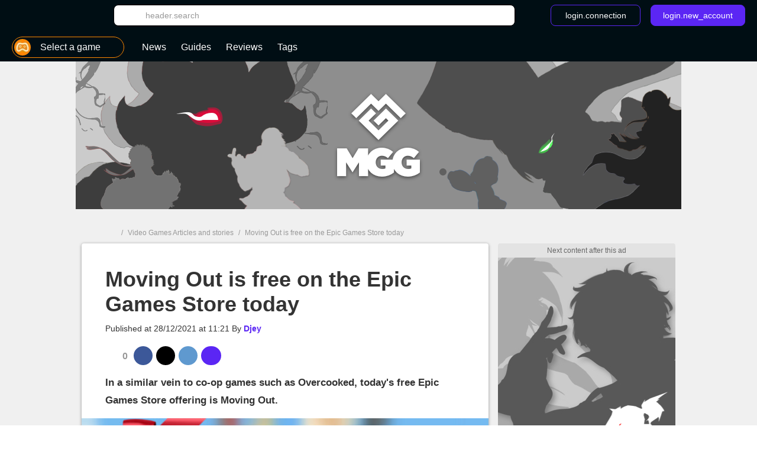

--- FILE ---
content_type: text/html; charset=UTF-8
request_url: https://us.millenium.gg/news/25910.html
body_size: 13539
content:
<!DOCTYPE html>
<html lang="en">
<head>
    <meta charset="utf-8" />
<meta name="viewport" content="width=device-width, initial-scale=1.0, user-scalable=0" />
<meta http-equiv="X-UA-Compatible" content="IE=Edge" />
<title>Moving Out is free on the Epic Games Store today - Millenium</title>
	<meta name="keywords" content=""/>
	<meta name="description" content="In a similar vein to co-op games such as Overcooked, today's free Epic Games Store offering is Moving Out."/>
	<meta name="robots" content="index,follow,max-snippet:-1,max-image-preview:large,max-video-preview:5"/>
	<meta property="og:site_name" content="Millenium US"/>
	<meta property="og:locale" content="en_US"/>
	<meta property="og:title" content="Moving Out is free on the Epic Games Store today"/>
	<meta property="og:type" content="article"/>
	<meta property="og:image" content="https://static1-us.millenium.gg/articles/0/25/91/0/@/232153-movingout-blur-vig-orig-2-article_cover_bd-1.jpg"/>
	<meta property="og:description" content="In a similar vein to co-op games such as Overcooked, today's free Epic Games Store offering is Moving Out."/>
	<meta name="article:section" content="jeu"/>
	<meta name="article:tag" content="News"/>
	<meta name="article:published_time" content="2021-12-28T11:21:00-08:00"/>
	<meta name="article:modified_time" content="2021-12-28T11:21:00-08:00"/>
	<meta name="twitter:card" content="summary_large_image"/>
	<meta name="twitter:image" content="https://static1-us.millenium.gg/articles/0/25/91/0/@/232153-movingout-blur-vig-orig-2-article_cover_bd-1.jpg"/>
	<meta name="twitter:site" content="@MGG_EN"/>
	<meta name="twitter:title" content="Moving Out is free on the Epic Games Store today"/>
	<meta name="twitter:description" content="In a similar vein to co-op games such as Overcooked, today's free Epic Games Store offering is Moving Out."/>


<link rel="icon" type="image/png" href="https://static1-us.millenium.gg/skin/favicon-3.png" sizes="192x192"/>

            <link rel="preload"  media="(min-width: 120rem)" href="https://static1-us.millenium.gg/articles/0/25/91/0/@/232153-movingout-blur-vig-orig-2-article_image_bd-1.jpg" as="image"><link rel="preload"  media="(min-width: 64rem)" href="https://static1-us.millenium.gg/articles/0/25/91/0/@/232153-movingout-blur-vig-orig-2-article_image_d-1.jpg" as="image"><link rel="preload"  media="(min-width: 37.5rem)" href="https://static1-us.millenium.gg/articles/0/25/91/0/@/232153-movingout-blur-vig-orig-2-article_image_t-1.jpg" as="image"><link rel="preload"  href="https://static1-us.millenium.gg/articles/0/25/91/0/@/232153-movingout-blur-vig-orig-2-article_m-1.jpg" as="image">    
<link href="https://static1-us.millenium.gg/common/assets/front/css/vendor.95c4e898fd6908b68c3f.css" rel="stylesheet" />
<link href="https://static1-us.millenium.gg/common/assets/front/css/front.95c4e898fd6908b68c3f.css" rel="stylesheet" />

<script src="https://www.google.com/recaptcha/api.js?onload=vueRecaptchaApiLoaded&render=explicit" async defer></script>
<script src="https://cdnjs.cloudflare.com/polyfill/v3/polyfill.min.js?version=4.8.0&features=es6%2Ces7" defer></script>
    <script>
        window.Wbapp = {"isAuthRoute":false,"bugsnagApiKey":"4be662a742d4869f24764833a84913ec","customDim":{"content_author_id":4,"customUserId":6,"portal_id":7,"portal_title":8,"guide_id":9,"guide_title":10,"guide_date_published":11,"guide_date_modified":12,"news_id":16,"news_title":17,"news_date_published":18,"news_date_modified":19,"video_id":20,"video_title":21,"video_date_published":23,"video_date_modified":24,"type_page":25,"collection_id":26,"collection_title":27,"entity_id":28,"entity_title":29,"tag_id":30,"tag_title":31,"amp_content":32,"videoLaunch":33,"videoPosition":34,"videoPlaylistPosition":36,"vastURL":37,"hasVideoContent":38,"videoLength":39,"content_section":40,"portal_genre":41,"review_id":42,"review_title":43,"review_date_published":44,"review_date_modified":45,"portal_type":46,"consent":47,"referrer":48,"videoDisplayContext":49,"videoDisplayHostName":50,"videoRelatedEntityID":51,"videoRelatedEntity":52},"webediads":{"desktop":"millenium_us_desktop","tablet":"millenium_us_tablet","mobile":"millenium_us_mobile"},"videoDfp":{"url":"https:\/\/pubads.g.doubleclick.net\/gampad\/ads?iu=\/[ACCOUNT_ID]\/[SITE]\/article&url=https%3A%2F%2Fus.millenium.gg%2Fnews%2F25910.html&description_url=https%3A%2F%2Fus.millenium.gg%2Fnews%2F25910.html&env=vp&impl=s&correlator=1768812394&cust_params=[CUST_PARAMS]&tfcd=0&npa=0&gdfp_req=1&output=vast&sz=480x360|480x361|640x480&unviewed_position_start=1","positionMapping":null,"vastUrlEncoded":false,"custParams":"pagetype=article&article_id=25910&title=moving,out,is,free,on,the,epic,games,store,today&route=news&has_video=1&game=Millenium&genre=action"},"dfpDefault":{"accountId":"120157152","vastSite":"MILLENIUM_US_WEB","pagePrefix":"\/120157152\/MILLENIUM_US_WEB"}};
        var site_device="web";window.innerWidth<1024&&(site_device="mobile");
    </script>
<script>
    var s = document.createElement("script");
    s.async = true;
    s.src = 'https://cdn.lib.getjan.io/library/milleniumus.js';
    s.setAttribute("importance", "high");
    var g = document.getElementsByTagName("head")[0];
    g.parentNode.insertBefore(s, g);

    window.jan = window.jan || { };
    jan.cmd = jan.cmd || [];
    jancmd = function(){jan.cmd.push(arguments);};
    jancmd("setConfig", {
        metadata: {"portal_id":1,"portal_title":"millenium","portal_genre":"action","content_section":"edito","amp_content":false,"news_id":25910,"news_title":"moving_out_is_free_on_the_epic_games_store_today","news_date_published":"2021-12-28 | 11:21","news_date_modified":"2021-12-28 | 11:21","type_page":"news","video_id":"232153","video_title":"Moving Out is free on the Epic Games Store today","video_date_published":"2021-12-28","video_date_modified":"2021-12-28","author_id":"Djey"},
    });
    jancmd("sendEvent", "pageview");
</script>
<script type="text/javascript" src="https://us.millenium.gg/javascript/wbapp.js"></script>
<style>
    /*Universe Background Darker (bg header - footer)*/
.universe-bg-darker { background-color: #000E14; }

/*Universe Background*/
.universe-bg { background-color: #5B26F4 !important; }
.universe-bg-dark { background-color: #441db7 !important; }
@media screen and (min-width: 37.5rem) {.universe-bg\@tablet { background-color: #5B26F4 !important; } }
@media screen and (min-width: 37.5rem) { .universe-bg-0\@tablet { background-color: transparent !important; } }
@media screen and (min-width: 73.5rem) {.universe-bg\@medium-desk { background-color: #5B26F4 !important; } }
@media screen and (min-width: 73.5rem) {.universe-bg-0\@medium-desk { background-color: transparent !important; } }
.universe-after-bg:after { background-color: #5B26F4 !important; }
.universe-hover-after-bg:hover:after { background-color: #5B26F4 !important; }
.universe-hover-bg:hover { background-color: #5B26F4 !important; }
.universe-hover-bg-dark:hover { background-color: #441db7 !important; }
@media screen and (min-width: 73.5rem) { .universe-hover-bg-dark\@medium-desk:hover { background-color: #441db7 !important; } }

/*Universe Color*/
.universe-color { color: #5B26F4 !important; }
.q1.universe-color { color: #5B26F4 !important; }
.universe-color-dark { color: #000E14 !important; }
.universe-hover-color-dark:hover { color: #441db7 !important; }

/*Universe Border*/
.universe-border { border-color: #5B26F4 !important; }
@media screen and (min-width: 37.5rem) { .universe-border\@tablet { border-color: #5B26F4 !important; } }
.universe-before-border:before { border-color: #5B26F4 !important; }
.universe-hover-border:hover { border-color: #5B26F4 !important; }
.universe-hover-border-dark:hover { border-color: #441db7 !important; }

/*Universe Fill*/
.universe-fill { fill: #5B26F4 !important; }
.universe-fill-dark { fill: #000E14 !important; }
.universe-hover-fill:hover { fill: #5B26F4 !important; }
.universe-hover-fill-dark:hover { fill: #441db7 !important; }

/* basic filter */
.c-basic-filters__filter--active:hover .icon--article-filter { fill: #441db7 !important; }

/* checkbox-radio*/
[type="checkbox"]:checked + label:before{ background-color: #5B26F4 !important; border-color: #5B26F4 !important;}

/* jwplayer */
.jwplayer .jw-controlbar {
    z-index: 1001; // request from ads team to help controlbar to be usable with some specific ads campaigns
}
.jwplayer .jw-controlbar .jw-button-container .jw-button-color:hover {
    color: #5B26F4;
}
.jwplayer .jw-controlbar .jw-slider-time .jw-slider-container .jw-progress {
    background-color: #5B26F4;
}
/* vue-select style */
.wb-select .dropdown-menu > .highlight > a{
    background-color: #5B26F4 !important;
}
</style>

            <script>dataLayer = [{"portal_id":"1","portal_title":"millenium","portal_genre":"action","amp_content":"false","news_id":"25910","news_title":"moving_out_is_free_on_the_epic_games_store_today","news_date_published":"2021-12-28 | 11:21","news_date_modified":"2021-12-28 | 11:21","type_page":"news","video_id":"232153","video_title":"Moving Out is free on the Epic Games Store today","video_date_published":"2021-12-28","video_date_modified":"2021-12-28","author_id":"Djey"}];</script>
        <script async src="https://www.googletagmanager.com/gtag/js?id=UA-3121017-7"></script>
        <!-- DIDOMI CPM TAG BEGINS -->
    <script type="text/javascript">
        
        window.onload = function() {
                            window.didomiOnReady = window.didomiOnReady || [];
                window.didomiOnReady.push(function (Didomi) {
                    window.addEventListener("hashchange", function() {
                        if (window.location.hash === '#consentpreff') {
                            Didomi.preferences.show();
                        } else if (window.location.hash === '#consentshow') {
                            Didomi.notice.show();
                        }
                        window.location.hash = '';
                    });

                    
                    
                                            // Google Analytics GDPR
                        const condGA = function () {
                            let consents = false;
                            let didomiID = "c:googleana-XMqagawa";
                            if (Didomi.isConsentRequired()) {
                                consents = Didomi.getUserConsentStatusForVendor(didomiID);
                            } else {
                                consents = true;
                            }
                            return consents;
                        }
                        const condGoogleMarketingProduct = function () {
                            let consents = false;
                            let didomiID = "google";
                            if (Didomi.isConsentRequired()) {
                                consents = Didomi.getUserConsentStatusForVendor(didomiID);
                            } else {
                                consents = true;
                            }
                            return consents;
                        }

                        var condGaResult = condGA();
                        var customDimAdd = {};
                        customDimAdd['dimension' + 47] = condGaResult;
                        customDimAdd['dimension' + 48] = document.referrer;
                                    });
                    };
    </script>

<script type="text/javascript">
    var AdsTools = function(configuration) {
        // Init variables to use to calculate ads repartition
        let rendered = 0;
        let repartition = {};
        let repartitionDivisor = Object.keys(configuration.ads_repartition).length;
        let repartitionExtra = 0;

        /**
         * Get element ID from the ad name
         * @param {String} name
         * @returns {String}
         */
        const getElementId = function(name) {
            return name.split('/')[1];
        };

        /**
         * Set placeholder
         * @param {String} elementId
         * @param {Object} e
         */
        const setPlaceholder = function(elementId, e) {
            if (document.getElementById(elementId)) {
                if (!configuration.exclude_placeholder.includes(elementId)) {
                    if (e.isEmpty === false) {
                        document.getElementById(elementId).previousElementSibling.classList.remove('u-ads__default--show');
                    } else {
                        document.getElementById(elementId).previousElementSibling.classList.add('u-ads__default--show');
                    }
                }
            }
        };

        /**
         * Set stickies
         * @param {String} elementId
         * @param {Object} e
         */
        const setStickies = function(elementId, e) {
            if (site_device === 'web') {
                // Increment rendered value to each required ads
                if (Object.keys(configuration.ads_repartition).includes(elementId)) {
                    rendered++;
                    repartition[elementId] = 0;

                    // Disable ad repartition for empty ones
                    if (e.isEmpty === true) {
                        repartitionExtra += configuration.ads_repartition[elementId];
                        repartitionDivisor--;
                    } else {
                        repartition[elementId] = configuration.ads_repartition[elementId];
                    }
                }

                // All required ads have been rendered
                if (rendered === Object.keys(configuration.ads_repartition).length) {
                    // Re-calculated ads repartition taking care of empty ones
                    Object.keys(configuration.ads_repartition).forEach(function(name) {
                        if (repartition[name] > 0) {
                            repartition[name] += Math.floor(repartitionExtra / repartitionDivisor);
                        }
                    });

                    // Get the total available space thanks to the main grid content (central column)
                    let availableSpace = document.getElementById('main_grid').offsetHeight;

                    // Get the total space on the .u-container-aside
                    let busySpace = document.querySelector('.u-container-aside').offsetHeight;

                    // // Reduce available space with actual rendering
                    availableSpace -= busySpace;

                    // Check if there is extra available space
                    if (availableSpace > 0) {
                        Object.keys(configuration.ads_repartition).forEach(function(name) {
                            const adObj = document.getElementById(name);
                            const stickyObj = adObj.parentNode;
                            const containerObj = stickyObj.parentNode;

                            if (repartition[name] > 0) {
                                // Calculate extra available space for this container
                                const extraHeight = Math.floor(availableSpace * repartition[name] / 100);

                                containerObj.style.height = `${containerObj.offsetHeight + extraHeight}px`;
                            }
                        });
                    }

                    // Reset to default for next refresh
                    rendered = 0;
                    repartition = {};
                    repartitionDivisor = Object.keys(configuration.ads_repartition).length;
                    repartitionExtra = 0;
                }
            }
        };

        /**
         * Set Ad margin
         * @param {String} elementId
         * @param {Object} e
         */
        const setAdStyle = function(elementId, e) {
            console.debug('jad', elementId, e.isEmpty === false ? 'full' : 'empty', e.size);

            if (e.isEmpty === false) {
                const mainGridObj = document.getElementById('main_grid');
                const elementIdObj = document.getElementById(elementId);
                const iframeObj = elementIdObj.querySelector('iframe');
                const contentObj = elementIdObj.parentNode;
                const containerObj = contentObj.parentNode;

                console.debug('jad', elementId, 'iframe', iframeObj.width, iframeObj.height);

                if (elementId === 'header') {
                    if (site_device === 'web' && iframeObj.width === '1800' && iframeObj.height === '1000') {
                        console.debug('jad', elementId, 'is a skin');
                        containerObj.classList.add(`u-ads--layout-${elementId}-skin`);
                        mainGridObj.classList.add('main_wrapper_ad');
                    } else {
                        console.debug('jad', elementId, 'is not a skin');
                    }
                }
            }
        };

        /**
         * Handle
         * @param {Object} e
         * @param {String} name
         */
        this.handle = function(e, name) {
            // Get element ID from name
            const elementId = getElementId(name);

            // Set placeholder
            if (configuration.mods.placeholder === true) {
                setPlaceholder(elementId, e);
            }

            // Set stickies
            if (configuration.mods.sticky === true) {
                setStickies(elementId, e);
            }

            // Pub wrapper
            if (configuration.mods.hp_wrapper === true) {
                setAdStyle(elementId, e);
            }
        };
    };
</script>

<script type="text/javascript">
    window.Wbapp.dfp = window.Wbapp.dfpDefault;
    window.jad = window.jad || {};
    jad.cmd = jad.cmd || [];

    var script = document.createElement('script');
        script.async = true;
        script.src = "https://cdn.lib.getjad.io/library/120157152/millenium_us_web";
        script.setAttribute('importance', 'high');

    var head = document.getElementsByTagName('head')[0];
        head.parentNode.insertBefore(script, head);

    var adst = new AdsTools({"mods":{"sticky":true,"placeholder":true,"hp_wrapper":false},"ads_repartition":{"dfp-middle":34,"dfp-push-right-1":33,"dfp-middle2":33},"exclude_placeholder":["interstitial"]});

    jad.cmd.push(function() {
        jad.public.setConfig({
            page: "/120157152/MILLENIUM_US_WEB/article",
            elementsMapping: {"header":["dfp-header-top"],"rectangle_atf":["dfp-middle"],"rectangle_btf":["dfp-middle2"],"interstitial":["dfp-interstitiel"],"rectangle_mtf":["dfp-push-right-1"],"footer":["dfp-footer"],"preroll_playertop":["playertop"],"postroll_playertop":["playertop"],"preroll_playerfooter":["playerfooter"],"postroll_playerfooter":["playerfooter"]},
            pagePositions: ["header","rectangle_atf","rectangle_btf","interstitial","rectangle_mtf","footer"],
            targeting: {"article_id":25910,"title":["moving","out","is","free","on","the","epic","games","store","today"],"route":"news","has_video":true,"game":"Millenium","genre":"action"},
                        cmp: {
                name: "didomi",
                 siteId: 'e23a01f6-a508-4e71-8f50-c1a9cae7c0d0',                                  gdprAppliesGlobally : true,                                 includeCmp:  true             }
                    });

        jad.public.loadPositions();

        jad.public.addEventListener('positionRenderEnded', adst.handle);

        jad.public.displayPositions();
    });
</script>

<style type="text/css">
    .u-ads__placeholder::before {content: 'Next content after this ad';}
</style>

<!-- GTM (script) -->
<script>(function(w,d,s,l,i){w[l]=w[l]||[];w[l].push({"gtm.start":new Date().getTime(),event:"gtm.js"});var f=d.getElementsByTagName(s)[0],j=d.createElement(s),dl=l!="dataLayer"?"&l="+l:"";j.async=true;j.src="https://www.googletagmanager.com/gtm.js?id="+i+dl;f.parentNode.insertBefore(j,f);})(window,document,"script","dataLayer","GTM-MRDXZXT");</script>
<!-- /GTM (script) -->

<!-- TABOOLA (head) -->
<script type="text/javascript">
    window._taboola = window._taboola || [];

    _taboola.push({article: 'auto'});

    !function(e, f, u, i) {
        if (!document.getElementById(i)) {
            e.async = 1;
            e.src = u;
            e.id = i;
            f.parentNode.insertBefore(e, f);
        }
    }(
        document.createElement('script'),
        document.getElementsByTagName('script')[0],
        '//cdn.taboola.com/libtrc/webedia-milleniumus/loader.js',
        'tb_loader_script'
    );

    if (window.performance && typeof window.performance.mark == 'function') {
        window.performance.mark('tbl_ic');
    }
</script>
<!-- TABOOLA (head) -->

<script src="https://accounts.google.com/gsi/client" async defer></script>
<!-- default player <script src="https://geo.dailymotion.com/libs/player.js" async defer></script>-->
<!--player avec autostart <script src="https://geo.dailymotion.com/libs/player/x2mzi.js" async defer></script>-->
<!--player sans autostart <script src="https://geo.dailymotion.com/libs/player/x32jx.js" async defer></script> -->
<script src="https://geo.dailymotion.com/libs/player/x2mzi.js" async defer></script>
</head>
<body >
<div class="js-ad"></div>
<!-- GTM (noscript) -->
<noscript><iframe src="https://www.googletagmanager.com/ns.html?id=GTM-MRDXZXT"height="0" width="0" style="display:none;visibility:hidden"></iframe></noscript>
<!-- /GTM (noscript) -->
<div class="  '' ">
    <div class="u-ads">
        <div class="u-ads__content">
            <div class="u-ads__default"></div>
            <div id="dfp-interstitiel"></div>
        </div>
    </div>
</div>

<div id="ml_wrapper">
    <header id="ml_header">
        <div class="c-header vue-instance">
    <div class="c-header__container">
        <div class="c-header__menu universe-bg-darker">

            <div class="c-header__menu-logo">
                <svg class="icon icon--millenium-main" viewbox="0 0 112 36" role="img" ><use xlink:href="https://us.millenium.gg/common/assets/front/img/symbols.svg#icon-millenium"></use></svg>                <span class="hrl 1321B4 c-header__menu-logo-link u-global-link u-no-highlight" title="Back to home page">MGG</span>            </div>

            <div class="c-header__search-login">
                <button class="c-header__search-open-btn" id="js-open-search" @click="headerSearchToggle">
                    <svg class="icon icon--magnify" viewbox="0 0 24 24" role="img" ><use xlink:href="https://us.millenium.gg/common/assets/front/img/symbols.svg#icon-magnify"></use></svg>                </button>
                <div class="c-header__search">
                    <div class="c-header__search-label">Search</div>
                    <button class="c-header__search-close-btn" @click="headerSearchToggle">
                        <svg class="icon icon--close-menu" viewbox="0 0 24 24" role="img" ><use xlink:href="https://us.millenium.gg/common/assets/front/img/symbols.svg#icon-close"></use></svg>                    </button>
                    <wb-searchbar
                        autocomplete-url="https://us.millenium.gg/search/autocomplete"
                        value=""
                        v-bind:autocomplete="true"
                        action="https://us.millenium.gg/search"
                        modifier="header"
                    >
                    </wb-searchbar>
                </div>
                                    <wb-login
                        recaptcha-sitekey="6LdR_yEUAAAAAHFyO9GSVABakOsslJI1gT3F82Bb"
                        contact-adress="contact@millenium.org"
                        hostname="millenium.gg"
                    ></wb-login>
                    <wb-google-one-tap
                        client-id="204132465072-uvjn9b9vhe1i5v0hrnkg0kufg4jpf0l4.apps.googleusercontent.com"
                        route-callback-one-tap="https://us.millenium.gg/auth/callback-google-onetap"
                    ></wb-google-one-tap>
                            </div>
        </div>
        <div class="c-header__menu c-header__menu--bottom universe-bg-darker">
            <nav class="c-header__menu-nav">
                <div for="c-header__checkbox" class="c-header__close c-header__close--hidden" @click="closeMobileMenu">
                    <svg class="icon icon--close-menu" viewbox="0 0 24 24" role="img" ><use xlink:href="https://us.millenium.gg/common/assets/front/img/symbols.svg#icon-close"></use></svg>                </div>
                                    <wb-slider class="c-header__menu-list-container c-header-slider" name="header-slider" :include-buttons="true">
        <ul class="c-header__menu-list c-header__menu-list c-header-slider__content" @scroll="detectSponsoredLinkInViewportOnMobile">
                            <li class="c-header__menu-item c-header__menu-item--portal c-header-slider__element" @click="openPortalList" @mouseover.prevent="hoverMenuItem" @mouseleave.prevent="leaveMenuItem">
    <a href="#" class="c-header__menu-link c-header__menu-link--has-submenu c-header__menu-link--portal">
        <div class="c-header__menu-icon-portal__wrap">
            <img src="https://static1-us.millenium.gg/skin/default-portal-icon-32x32-1.png" alt=""  class="c-header__menu-icon-portal c-header__menu-icon-portal--selected" />        </div>

                <span class="c-header__menu-link-label">Select a game</span>
        <span class="c-header__menu-link-title c-header__menu-link-title--hidden">Games</span>
        <svg class="icon icon--dropdown-menu" viewbox="0 0 36 36" role="img" ><use xlink:href="https://us.millenium.gg/common/assets/front/img/symbols.svg#icon-dropdown-menu"></use></svg>        <svg class="icon icon--dropdown-menu icon--dropdown-menu-reverse" viewbox="0 0 36 36" role="img" ><use xlink:href="https://us.millenium.gg/common/assets/front/img/symbols.svg#icon-dropdown-menu-reverse"></use></svg>    </a>
    <ul class="c-header__submenu c-header__submenu--universe">
                                    <li class="c-header__submenu-item ">
                    <span class="hrl 1321B44C4A4E43C2 c-header__submenu-link" title="All Games"><img src="https://static1-us.millenium.gg/skin/default-portal-icon-32x32-1.png" alt=""  class="c-header__menu-icon-portal" />                        <span class="c-header__submenu-label">
                            All Games
                        </span></span>                </li>
                        <li class="c-header__submenu-item ">
                <span class="hrl 1321B44C4A4E43C21321B44C4A4E431E2A232C c-header__submenu-link" title="God of War: Ragnarok"><img src="https://static1-us.millenium.gg/portals/7/15/7/@/157-god-of-war-ragnarok-logo-navigation-bar-32x32-1.png" alt=""  class="c-header__menu-icon-portal" />                <span class="c-header__submenu-label">
                    God of War: Ragnarok
                </span></span>            </li>
                                <li class="c-header__submenu-item ">
                <span class="hrl 1321B44C4A4E43C21321B44C4A4E431E212024 c-header__submenu-link" title="Pokémon Scarlet &amp; Violet"><img src="https://static1-us.millenium.gg/portals/6/20/6/@/206-pokemon-scarlet-violet-logo-navigation-bar-32x32-1.JPG" alt=""  class="c-header__menu-icon-portal" />                <span class="c-header__submenu-label">
                    Pokémon Scarlet &amp; Violet
                </span></span>            </li>
                                <li class="c-header__submenu-item ">
                <span class="hrl 1321B44C4A4E43C21321B44C4A4E431E2A2122 c-header__submenu-link" title="Final Fantasy XIV"><img src="https://static1-us.millenium.gg/portals/3/12/3/@/123-final-fantasy-xiv-logo-navigation-bar-32x32-2.JPG" alt=""  class="c-header__menu-icon-portal" />                <span class="c-header__submenu-label">
                    Final Fantasy XIV
                </span></span>            </li>
                                <li class="c-header__submenu-item ">
                <span class="hrl 1321B44C4A4E43C21321B44C4A4E431E212022 c-header__submenu-link" title="Disney Dreamlight Valley"><img src="https://static1-us.millenium.gg/portals/3/20/3/@/203-disney-dreamlight-valley-logo-navigation-bar-32x32-1.JPG" alt=""  class="c-header__menu-icon-portal" />                <span class="c-header__submenu-label">
                    Disney Dreamlight Valley
                </span></span>            </li>
                                <li class="c-header__submenu-item ">
                <span class="hrl 1321B44C4A4E43C21321B44C4A4E431E2A2620 c-header__submenu-link" title="Harry Potter : Hogwarts Legacy"><img src="https://static1-us.millenium.gg/portals/0/19/0/@/190-hogwarts-legacy-logo-navigation-bar-32x32-1.JPG" alt=""  class="c-header__menu-icon-portal" />                <span class="c-header__submenu-label">
                    Harry Potter : Hogwarts Legacy
                </span></span>            </li>
                                <li class="c-header__submenu-item ">
                <span class="hrl 1321B44C4A4E43C21321B44C4A4E431E2A2021 c-header__submenu-link" title="Temtem"><img src="https://static1-us.millenium.gg/portals/2/10/2/@/102-temtem-logo-navigation-bar-32x32-3.jpg" alt=""  class="c-header__menu-icon-portal" />                <span class="c-header__submenu-label">
                    Temtem
                </span></span>            </li>
                                <li class="c-header__submenu-item ">
                <span class="hrl 1321B44C4A4E43C21321B44C4A4E431E212021 c-header__submenu-link" title="World of Warcraft Wrath of the Lich King: Classic"><img src="https://static1-us.millenium.gg/portals/2/20/2/@/202-wrath-of-the-lich-king-classic-logo-navigation-bar-32x32-1.JPG" alt=""  class="c-header__menu-icon-portal" />                <span class="c-header__submenu-label">
                    World of Warcraft Wrath of the Lich King: Classic
                </span></span>            </li>
                                <li class="c-header__submenu-item ">
                <span class="hrl 1321B44C4A4E43C21321B44C4A4E431E2A2626 c-header__submenu-link" title="Tower of Fantasy"><img src="https://static1-us.millenium.gg/portals/9/19/9/@/199-tower-of-fantasy-logo-navigation-bar-32x32-1.JPG" alt=""  class="c-header__menu-icon-portal" />                <span class="c-header__submenu-label">
                    Tower of Fantasy
                </span></span>            </li>
                                <li class="c-header__submenu-item ">
                <span class="hrl 1321B44C4A4E43C21321B44C4A4E431E212020 c-header__submenu-link" title="MultiVersus"><img src="https://static1-us.millenium.gg/portals/0/20/0/@/200-multiversus-logo-navigation-bar-32x32-1.JPG" alt=""  class="c-header__menu-icon-portal" />                <span class="c-header__submenu-label">
                    MultiVersus
                </span></span>            </li>
                                <li class="c-header__submenu-item ">
                <span class="hrl 1321B44C4A4E43C21321B44C4A4E431E2A262C c-header__submenu-link" title="Stray"><img src="https://static1-us.millenium.gg/portals/7/19/7/@/197-stray-logo-navigation-bar-32x32-1.JPG" alt=""  class="c-header__menu-icon-portal" />                <span class="c-header__submenu-label">
                    Stray
                </span></span>            </li>
                                <li class="c-header__submenu-item ">
                <span class="hrl 1321B44C4A4E43C21321B44C4A4E431E2A2625 c-header__submenu-link" title="Xenoblade Chronicles 3"><img src="https://static1-us.millenium.gg/portals/8/19/8/@/198-xenoblade-chronicles-3-logo-navigation-bar-32x32-1.JPG" alt=""  class="c-header__menu-icon-portal" />                <span class="c-header__submenu-label">
                    Xenoblade Chronicles 3
                </span></span>            </li>
                                <li class="c-header__submenu-item ">
                <span class="hrl 1321B44C4A4E43C21321B44C4A4E431E2A2526 c-header__submenu-link" title="Lost Ark"><img src="https://static1-us.millenium.gg/portals/9/18/9/@/189-lost-ark-logo-navigation-bar-32x32-1.jpg" alt=""  class="c-header__menu-icon-portal" />                <span class="c-header__submenu-label">
                    Lost Ark
                </span></span>            </li>
                                <li class="c-header__submenu-item ">
                <span class="hrl 1321B44C4A4E43C21321B44C4A4E431E2A2624 c-header__submenu-link" title="Diablo Immortal"><img src="https://static1-us.millenium.gg/portals/6/19/6/@/196-diablo-immortal-logo-navigation-bar-32x32-1.JPG" alt=""  class="c-header__menu-icon-portal" />                <span class="c-header__submenu-label">
                    Diablo Immortal
                </span></span>            </li>
                                <li class="c-header__submenu-item ">
                <span class="hrl 1321B44C4A4E43C21321B44C4A4E431E2A2623 c-header__submenu-link" title="V Rising"><img src="https://static1-us.millenium.gg/portals/5/19/5/@/195-v-rising-logo-navigation-bar-32x32-1.jpg" alt=""  class="c-header__menu-icon-portal" />                <span class="c-header__submenu-label">
                    V Rising
                </span></span>            </li>
                                <li class="c-header__submenu-item ">
                <span class="hrl 1321B44C4A4E43C21321B44C4A4E431E232C c-header__submenu-link" title="Elden Ring"><img src="https://static1-us.millenium.gg/portals/7/57/@/57-elden-ring-logo-navigation-bar-32x32-1.jpg" alt=""  class="c-header__menu-icon-portal" />                <span class="c-header__submenu-label">
                    Elden Ring
                </span></span>            </li>
                                <li class="c-header__submenu-item ">
                <span class="hrl 1321B44C4A4E43C21321B44C4A4E431E2A262B c-header__submenu-link" title="Dislyte"><img src="https://static1-us.millenium.gg/portals/4/19/4/@/194-dislyte-logo-navigation-bar-32x32-1.jpg" alt=""  class="c-header__menu-icon-portal" />                <span class="c-header__submenu-label">
                    Dislyte
                </span></span>            </li>
                                <li class="c-header__submenu-item ">
                <span class="hrl 1321B44C4A4E43C21321B44C4A4E431E2A2324 c-header__submenu-link" title="Genshin Impact"><img src="https://static1-us.millenium.gg/portals/6/15/6/@/156-genshin-impact-logo-navigation-bar-32x32-1.png" alt=""  class="c-header__menu-icon-portal" />                <span class="c-header__submenu-label">
                    Genshin Impact
                </span></span>            </li>
                                <li class="c-header__submenu-item ">
                <span class="hrl 1321B44C4A4E43C21321B44C4A4E431E2A252C c-header__submenu-link" title="Pokémon Legends: Arceus"><img src="https://static1-us.millenium.gg/portals/7/18/7/@/187-pokemon-legends-arceus-logo-navigation-bar-32x32-1.png" alt=""  class="c-header__menu-icon-portal" />                <span class="c-header__submenu-label">
                    Pokémon Legends: Arceus
                </span></span>            </li>
                                <li class="c-header__submenu-item ">
                <span class="hrl 1321B44C4A4E43C21321B44C4A4E431E2A2524 c-header__submenu-link" title="Pokémon Brilliant Diamond &amp; Shining Pearl"><img src="https://static1-us.millenium.gg/portals/6/18/6/@/186-pokemon-brilliant-diamond-shining-pearl-logo-navigation-bar-32x32-2.jpg" alt=""  class="c-header__menu-icon-portal" />                <span class="c-header__submenu-label">
                    Pokémon Brilliant Diamond &amp; Shining Pearl
                </span></span>            </li>
                                <li class="c-header__submenu-item ">
                <span class="hrl 1321B44C4A4E43C21321B44C4A4E431E2A25 c-header__submenu-link" title="League of Legends"><img src="https://static1-us.millenium.gg/portals/8/18/@/18-league-of-legends-logo-navigation-bar-32x32-7.jpg" alt=""  class="c-header__menu-icon-portal" />                <span class="c-header__submenu-label">
                    League of Legends
                </span></span>            </li>
            </ul>
</li>
            
                                <li class="c-header__menu-item c-header__menu-item--visible c-header-slider__element" @mouseover.prevent="hoverMenuItem" @mouseleave.prevent="leaveMenuItem">
                                                                                <span class="hrl 1321B44943CCC2 c-header__menu-link u-global-link"><span class="c-header__menu-link-text">News</span></span>                                            </li>
                
                                                    <li class="c-header__menu-item c-header__menu-item--visible c-header-slider__element " @click="openMenuItem" @mouseover.prevent="hoverMenuItem" @mouseleave.prevent="leaveMenuItem">
                    <span class="hrl 1321B44CC3464B43C2 c-header__menu-link u-global-link"><span class="c-header__menu-link-text">Guides</span></span>                                    </li>
            
                                            <li class="c-header__menu-item c-header__menu-item--visible c-header-slider__element " @click="openMenuItem" @mouseover.prevent="hoverMenuItem" @mouseleave.prevent="leaveMenuItem">
                    <span class="hrl 1321B4C143C44643CCC2 c-header__menu-link u-global-link"><span class="c-header__menu-link-text">Reviews</span></span>                </li>
            
                                            <li class="c-header__menu-item c-header__menu-item--visible c-header-slider__element " @mouseover.prevent="hoverMenuItem" @mouseout.prevent="leaveMenuItem">
                    <span class="hrl 1321B4CB4A4CC2 c-header__menu-link u-global-link"><span class="c-header__menu-link-text">Tags</span></span>                </li>
            
                    </ul>
    </wb-slider>
                            </nav>
                    </div>
    </div>
</div>
    </header>
    <main id="ml_container" class=" portals ">
        <div class="  '' ">
    <div class="u-ads u-ads--layout u-ads--layout-header">
        <div class="u-ads__empty-placeholder">
            <div class="u-ads__default u-ads__default--header u-ads__default--show"></div>
            <div id="dfp-header-top" style="text-align:center;line-height:0;"></div>
        </div>
    </div>
</div>

        <div id="ml_content">
            <!-- Breadcrumbs -->
            <div class="c-breadcrumb ">
                    <div class="c-breadcrumb__list">
                                                            <span class="c-breadcrumb__item c-breadcrumb__item--first">
                            <svg class="icon icon--logo-breadcrumb" viewbox="0 0 24 24" role="img" ><use xlink:href="https://us.millenium.gg/common/assets/front/img/symbols.svg#icon-millenium-extra-small"></use></svg>                            <a href="https://us.millenium.gg"  class="c-breadcrumb__link c-breadcrumb__link--first u-global-link">
                                MGG
                            </a>
                        </span>
                                                                                /
                        <span class="c-breadcrumb__item">
                                                            <a href="https://us.millenium.gg/news" class="c-breadcrumb__link">Video Games Articles and stories</a>
                                                    </span>
                                                                                /
                        <span class="c-breadcrumb__item">
                                                            <h1 class="c-breadcrumb__link">Moving Out is free on the Epic Games Store today</h1>
                                                    </span>
                                                </div>
            </div>
            <div class="ui-grid is-fixed-300px-desk">
                <!-- MAIN -->
                <div class="is-column">
                    <!-- Main view  -->
                    <div id="main_grid">
                            
    <script type="application/ld+json">
{
    "@context": "http://schema.org",
    "@type": "NewsArticle",
    "mainEntityOfPage": {
        "@type": "WebPage",
        "@id": "https://us.millenium.gg/news/25910.html"
    },
    "headline": "Moving Out is free on the Epic Games Store today",
    "image": [
        "https://static1-us.millenium.gg/articles/0/25/91/0/@/232153-movingout-blur-vig-orig-2-article_cover_bd-1.jpg"
    ],
    "speakable": {
        "@type": "SpeakableSpecification",
        "xpath": [
            "/html/head/title",
            "/html/head/meta[@name='description']/@content"
        ]
    },
    "datePublished": "2021-12-28T11:21:00-08:00",
    "dateModified": "2021-12-28T11:21:00-08:00",
    "author": {
        "@type": "Person",
        "name": "Djey"
    },
    "publisher": {
        "@type": "Organization",
        "name": "Millenium US",
        "url": "https://us.millenium.gg",
        "logo": {
            "@type": "ImageObject",
            "url": "https://static1-us.millenium.gg/skin/millenium-amp-2.png",
            "width": 201,
            "height": 60
        }
    }
}
</script>
    <div>
        <div class="u-container">
            <article class="article" data-id="25910" data-type="article">
                
                <header>
                    
                    <div class="article__title">Moving Out is free on the Epic Games Store today</div>

                    <div class="article__infos">
    
                        
            Published at            <time datetime="2021-12-28T11:21:00-08:00" pubdate="pubdate">
                28/12/2021 at 11:21
            </time>
            
    By    <strong class="universe-color">
        <span >Djey</span>
    </strong>
</div>

                    
                    <div class=" article__votes-socials vue-instance">
    
    <wb-social-share
            v-bind:shares="0"
            v-bind:model-id="25910"
            model-type="articles"
            title="Moving Out is free on the Epic Games Store today"
            url="https://us.millenium.gg/news/25910.html"
            via="MGG_EN"
            stat-route="https://us.millenium.gg/api/stat/:model_type/:id/share/:type"
    >
        <div class="article__comments-container">
            <span class="hrl 132122424F4E4E4349CBC2 article__comments universe-bg universe-hover-bg-dark" title="Access comments"><svg class="icon icon--socials-list icon--icon--socials-list-comments" viewbox="0 0 24 24" role="img" ><use xlink:href="https://us.millenium.gg/common/assets/front/img/symbols.svg#icon-comment2"></use></svg>                <span v-if="0" class="article__socials-comments">0</span></span>        </div>
    </wb-social-share>
</div>
                                            <p class="article__chapo">
                            In a similar vein to co-op games such as Overcooked, today&#039;s free Epic Games Store offering is Moving Out.
                        </p>
                                    </header>

                                    <div class="article__media article__media--main">
        <div class="vue-instance">
                                                <picture ><source media="(min-width: 120rem)" srcset="https://static1-us.millenium.gg/articles/0/25/91/0/@/232153-movingout-blur-vig-orig-2-article_image_bd-1.jpg"><source media="(min-width: 64rem)" srcset="https://static1-us.millenium.gg/articles/0/25/91/0/@/232153-movingout-blur-vig-orig-2-article_image_d-1.jpg"><source media="(min-width: 37.5rem)" srcset="https://static1-us.millenium.gg/articles/0/25/91/0/@/232153-movingout-blur-vig-orig-2-article_image_t-1.jpg"><img src="https://static1-us.millenium.gg/articles/0/25/91/0/@/232153-movingout-blur-vig-orig-2-article_m-1.jpg" alt="Moving Out is free on the Epic Games Store today" class="article__main-media article__main-media__player" id="video-preview-232153" /></picture>                                <wb-dailymotion
                    video-dailymotion-id="x86mrpw"
                    video-preview-image="https://static1-us.millenium.gg/articles/0/25/91/0/@/232153-movingout-blur-vig-orig-2-article_image_bd-1.jpg"
                    video-id="232153"
                    video-title="232153-Moving_Out_is_free_on_the_Epic_Games_Store_today"
                    :video-launch="true"
                    video-date-published="2021-12-28"
                    video-date-modified="2021-12-28"
                    type-page="news"
                    portal-id="1"
                    portal-title="Millenium"
                    estat-serial=""
                    ias-serial=""
                    :is-main-media="true"
                    :templates={"autoStartViewableSticky":"x2mzi","autoStartViewable":"x4sjn","noAutoStart":"x32jx"}                >
                </wb-dailymotion>
                        
                    </div>
    </div>
                
                                                    
                
                <div class="  u-ads--mobile ">
    <div class="u-ads u-ads--layout u-ads--layout-article">
        <div class="u-ads__placeholder u-ads__sticky">
            <div class="u-ads__default u-ads__default--article u-ads__default--show"></div>
            <div id="dfp-middle"></div>
        </div>
    </div>
</div>

                                
                
                <div class="article__content">
                    <p class="article__paragraph">Hilarious co-op title Moving Out is being given away free as part of the Epic Games Store holiday offering.</p>
<p class="article__paragraph">Just like other madcap multiplayer games in the genre, such as Overcooked, Moving Out is a title that will no doubt provoke tons of laughter when played together in couch co-op.</p>
<p class="article__paragraph">It's ideal for the upcoming New Year's Eve celebrations, and those boxes and furniture won't move themselves! </p>
<ul class="article__ulist">
<li class="article__ulist-item"><span><strong><span class="hrl 45CBCBC0C21322BA1321B41321B4CCCCCC1943C046424C4A4E43C219424F4E1321B4C2CB4FC1431321B443491E33321321B4C01321B44E4FC446494C1E4FC3CB u-bold universe-color" target="_blank">Moving Out: Free download from the Epic Games Store</span></strong></span></li>
</ul>
                                            <div class="w-news article__widget">

            <div class="c-article "
            data-id="25904"
            data-type="article"
    >
        <div class="c-article__media ">

            <div class="c-article__img-container ">
                                    <picture ><source media="(min-width: 37.5rem)" srcset="https://static1-us.millenium.gg/articles/4/25/90/4/@/232139-vignette-halo-copier-orig-2-article_list_t-1.jpg"><img src="https://static1-us.millenium.gg/articles/4/25/90/4/@/232139-vignette-halo-copier-orig-2-article_list_m-1.jpg" alt="" class="c-article__img" /></picture>                            </div>
                    </div>

        <div class="c-article__body">
                                        <a class="c-article__hash universe-bg" href="/tag-12">xbox</a>            
            <div class="c-article__title">
                                    <a class="c-article__link u-global-link u-no-highlight  universe-color-dark" style="" href="/news/25904.html">Four Xbox games from 2021 you shouldn&#039;t miss</a>                            </div>

            <p class="c-article__exerpt ">
                From the return of Master Chief to a grand tour of Mexico, here are four Xbox games from 2021 we think you should play.
            </p>

            <div class="c-article__infos">
                
                <div class="c-article__universes">
                    
                                                                                </div>
            </div>
        </div>
    </div>
    
</div>

                                    </div>

                
                <div class="article__votes-socials--bottom article__votes-socials vue-instance">
    
    <wb-social-share
            v-bind:shares="0"
            v-bind:model-id="25910"
            model-type="articles"
            title="Moving Out is free on the Epic Games Store today"
            url="https://us.millenium.gg/news/25910.html"
            via="MGG_EN"
            stat-route="https://us.millenium.gg/api/stat/:model_type/:id/share/:type"
    >
        <div class="article__comments-container">
            <span class="hrl 132122424F4E4E4349CBC2 article__comments universe-bg universe-hover-bg-dark" title="Access comments"><svg class="icon icon--socials-list icon--icon--socials-list-comments" viewbox="0 0 24 24" role="img" ><use xlink:href="https://us.millenium.gg/common/assets/front/img/symbols.svg#icon-comment2"></use></svg>                <span v-if="0" class="article__socials-comments">0</span></span>        </div>
    </wb-social-share>
</div>
            </article>

            <div class="c-author-signature">
    <div class="c-author-signature__main-author">
        <div class="c-author-signature__main-author-avatar">
                            <svg class="icon icon--user-author" viewbox="0 0 24 24" role="img" ><use xlink:href="https://us.millenium.gg/common/assets/front/img/symbols.svg#icon-avatarconnect"></use></svg>                    </div>

        <div class="c-author-signature__main-author-info">
            <div class="c-author-signature__main-author-title">
                <span class="c-author-signature__author-name">Djey</span>

                            </div>

                            <div class="c-author-signature__main-author-signature">
                    <p class="article__paragraph">Associate Editor - MGG FR</p>
                </div>
                    </div>
    </div>

    </div>
        </div>
    </div>
    <!-- TABOOLA Position -->
<div>
    <div class="u-container">
        <div id="taboola-thumbnails"></div>
    </div>
</div>
<script type="text/javascript" >
    window._taboola = window._taboola || [];

    _taboola.push({
        mode: 'thumbnails-a',
        container: 'taboola-thumbnails',
        placement: 'Below',
        target_type: 'mix'
    });
</script>
<!-- TABOOLA Position -->
    <div class="vue-instance" id="comments">
    <wb-notification></wb-notification>
    <wb-comments
            :content-id="25910"
            content-type="articles"
            :activate-post="true"
    >
        
        <div class="u-container">
            <div class="u-container__content">
                            </div>
        </div>
    </wb-comments>
</div>                    </div>
                </div>
                <div class="is-column">
                    <div class="u-container-aside">
                            <div class="u-container-center">
    <div class="  u-ads--web ">
    <div class="u-ads u-ads--layout u-ads--layout-aside">
        <div class="u-ads__placeholder u-ads__placeholder--aside u-ads__sticky">
            <div class="u-ads__default u-ads__default--aside u-ads__default--show"></div>
            <div id="dfp-middle"></div>
        </div>
    </div>
</div>

</div>

<div class="u-container u-container--aside">
    <div class="vue-instance">
                </div>
</div>

<div class="u-container u-container--aside">
    <div class="c-aside">
        <div class="c-aside__header">
            <div class="c-aside__label">
                                    <p class="c-aside__label-big">More Stories</p>
                            </div>
                            <div class="c-aside__icon">
                    <svg class="icon icon--aside-container-icon" viewbox="0 0 24 24" role="img" ><use xlink:href="https://us.millenium.gg/common/assets/front/img/symbols.svg#icon-actu"></use></svg>                </div>
                    </div>

        <div class="c-aside__content">
                                                                     
                        <div class="a-article-actu " data-id="29008" data-type="article">
    <span class="a-article-actu__date">02:34</span>
    <span class="hrl 1321B44943CCC21321B421262020251945CB4E48 a-article-actu__link universe-color-dark u-global-link u-no-highlight">Lost Ark: The Artist will land soon, but in a censored version!</span></div>
                                                                             
                        <div class="a-article-actu " data-id="29009" data-type="article">
    <span class="a-article-actu__date">02:33</span>
    <span class="hrl 1321B44943CCC21321B421262020261945CB4E48 a-article-actu__link universe-color-dark u-global-link u-no-highlight">God of War Ragnarok: The actor of Kratos wins an unusual record!</span></div>
                                                                             
                        <div class="a-article-actu " data-id="29006" data-type="article">
    <span class="a-article-actu__date">02:32</span>
    <span class="hrl 1321B44943CCC21321B421262020241945CB4E48 a-article-actu__link universe-color-dark u-global-link u-no-highlight">Minecraft: players reproduce one of the best amusement parks in France!</span></div>
                                                                             
                        <div class="a-article-actu " data-id="29007" data-type="article">
    <span class="a-article-actu__date">02:32</span>
    <span class="hrl 1321B44943CCC21321B4212620202C1945CB4E48 a-article-actu__link universe-color-dark u-global-link u-no-highlight">PS5: Discover the 5 most anticipated games of 2023</span></div>
                                                                             
                        <div class="a-article-actu " data-id="29005" data-type="article">
    <span class="a-article-actu__date">02:31</span>
    <span class="hrl 1321B44943CCC21321B421262020231945CB4E48 a-article-actu__link universe-color-dark u-global-link u-no-highlight">Nintendo Switch: These games and a critical flaw can make your console dangerous!</span></div>
                                                                             
                        <div class="a-article-actu " data-id="29003" data-type="article">
    <span class="a-article-actu__date">02:30</span>
    <span class="hrl 1321B44943CCC21321B421262020221945CB4E48 a-article-actu__link universe-color-dark u-global-link u-no-highlight">Twitch: This Fortnite streamer has been in &quot;jail&quot; for 60 days on his own stream!</span></div>
                                                                             
                        <div class="a-article-actu " data-id="29004" data-type="article">
    <span class="a-article-actu__date">02:30</span>
    <span class="hrl 1321B44943CCC21321B4212620202B1945CB4E48 a-article-actu__link universe-color-dark u-global-link u-no-highlight">GTA: Which game is the worst in the license? The community has decided and here is the result!</span></div>
                                                                             
                        <div class="a-article-actu " data-id="29002" data-type="article">
    <span class="a-article-actu__date">02:29</span>
    <span class="hrl 1321B44943CCC21321B421262020211945CB4E48 a-article-actu__link universe-color-dark u-global-link u-no-highlight">Elden Ring: This mechanic present in Dark Souls is sorely lacking in the game of the year!</span></div>
                                                                             
                        <div class="a-article-actu " data-id="29001" data-type="article">
    <span class="a-article-actu__date">02:27</span>
    <span class="hrl 1321B44943CCC21321B4212620202A1945CB4E48 a-article-actu__link universe-color-dark u-global-link u-no-highlight">Animal Crossing: Why Nintendo does not take more advantage of its cash cow?</span></div>
                                                                             
                        <div class="a-article-actu " data-id="29000" data-type="article">
    <span class="a-article-actu__date">02:25</span>
    <span class="hrl 1321B44943CCC21321B421262020201945CB4E48 a-article-actu__link universe-color-dark u-global-link u-no-highlight">Genshin Impact: A finally objective Tier List? In any case, this is what the community offers!</span></div>
                                                        </div>

                    <div class="c-aside__footer">
                <span class="hrl 1321B44943CCC2 c-aside__button universe-bg universe-hover-bg-dark">All News</span>            </div>
            </div>
</div>

<div class="u-container-center">
    <div class="  '' ">
    <div class="u-ads u-ads--layout u-ads--layout-aside">
        <div class="u-ads__placeholder u-ads__placeholder--aside u-ads__sticky">
            <div class="u-ads__default u-ads__default--aside u-ads__default--show"></div>
            <div id="dfp-push-right-1"></div>
        </div>
    </div>
</div>

</div>

<div class="u-container u-container--aside">
    </div>

<div class="u-container-center">
    </div>

<div class="u-container u-container--aside">
    <div class="c-aside">
        <div class="c-aside__header">
            <div class="c-aside__label">
                                    <p class="c-aside__label-big">Discover guides</p>
                            </div>
                            <div class="c-aside__icon">
                    <svg class="icon icon--aside-container-icon" viewbox="0 0 24 24" role="img" ><use xlink:href="https://us.millenium.gg/common/assets/front/img/symbols.svg#icon-guide"></use></svg>                </div>
                    </div>

        <div class="c-aside__content">
                                                                     
                        <div class="a-article"  data-id="20566" data-type="article">
    <div class="a-article__media">
        <picture ><source media="(min-width: 64rem)" srcset="https://static1-us.millenium.gg/articles/6/20/56/6/@/200459-genshin-orig-1-article_list_d_s-1.jpeg"><source media="(min-width: 37.5rem)" srcset="https://static1-us.millenium.gg/articles/6/20/56/6/@/200459-genshin-orig-1-article_list_t-1.jpeg"><img src="https://static1-us.millenium.gg/articles/6/20/56/6/@/200459-genshin-orig-1-aside_article_m-1.jpeg" alt="" class="a-article__img" /></picture>            </div>
    <div class="a-article__body">
        <span class="hrl 1321B44CC3464B431321B421202324241945CB4E48 a-article__title universe-color-dark u-global-link u-no-highlight">Redeem Genshin Impact Promo Codes: Free Primogems and More!</span>        <div class="a-article__infos">
            <span class="a-article__date">
                                    <svg class="icon icon--calendar-article" viewbox="0 0 24 24" role="img" ><use xlink:href="https://us.millenium.gg/common/assets/front/img/symbols.svg#icon-calendar"></use></svg>                                            12 Nov 2021
                                                </span>

                                                <div class="a-article__universes">
                        <a class="a-article__universe " style="color: #7373FF" href="/games/game-156">Genshin Impact</a>                    </div>
                                    </div>
    </div>
</div>
                                                                             
                        <div class="a-article"  data-id="20583" data-type="article">
    <div class="a-article__media">
        <picture ><source media="(min-width: 64rem)" srcset="https://static1-us.millenium.gg/articles/3/20/58/3/@/200524-psd-vignette-v9-orig-2-article_list_d_s-1.jpeg"><source media="(min-width: 37.5rem)" srcset="https://static1-us.millenium.gg/articles/3/20/58/3/@/200524-psd-vignette-v9-orig-2-article_list_t-1.jpeg"><img src="https://static1-us.millenium.gg/articles/3/20/58/3/@/200524-psd-vignette-v9-orig-2-aside_article_m-1.jpeg" alt="" class="a-article__img" /></picture>            </div>
    <div class="a-article__body">
        <span class="hrl 1321B44CC3464B431321B421202325221945CB4E48 a-article__title universe-color-dark u-global-link u-no-highlight">Genshin Impact Tier List: The best characters for October 2020</span>        <div class="a-article__infos">
            <span class="a-article__date">
                                    <svg class="icon icon--calendar-article" viewbox="0 0 24 24" role="img" ><use xlink:href="https://us.millenium.gg/common/assets/front/img/symbols.svg#icon-calendar"></use></svg>                                            19 oct 2020
                                                </span>

                                                <div class="a-article__universes">
                        <span class="hrl 1321B44C4A4E43C21321B44C4A4E431E2A2324 a-article__universe" style="color: #7373FF">Genshin Impact</span>                    </div>
                                    </div>
    </div>
</div>
                                                                             
                        <div class="a-article"  data-id="4113" data-type="article">
    <div class="a-article__media">
        <picture ><source media="(min-width: 64rem)" srcset="https://static1-us.millenium.gg/articles/3/41/13/@/47526-classes-article_list_d_s-1.png"><source media="(min-width: 37.5rem)" srcset="https://static1-us.millenium.gg/articles/3/41/13/@/47526-classes-article_list_t-1.png"><img src="https://static1-us.millenium.gg/articles/3/41/13/@/47526-classes-aside_article_m-1.png" alt="" class="a-article__img" /></picture>            </div>
    <div class="a-article__body">
        <span class="hrl 1321B44CC3464B431321B42B2A2A221945CB4E48 a-article__title universe-color-dark u-global-link u-no-highlight">Fire Emblem Three Houses: Best classes for each character</span>        <div class="a-article__infos">
            <span class="a-article__date">
                                    <svg class="icon icon--calendar-article" viewbox="0 0 24 24" role="img" ><use xlink:href="https://us.millenium.gg/common/assets/front/img/symbols.svg#icon-calendar"></use></svg>                                            22 aug 2019
                                                </span>

                                                <div class="a-article__universes">
                        <a class="a-article__universe " style="color: #E85050" href="/games/game-69">Fire Emblem Three Houses</a>                    </div>
                                    </div>
    </div>
</div>
                                                        </div>

            </div>
</div>

<div class="u-container-center">
    <div class="  '' ">
    <div class="u-ads u-ads--layout u-ads--layout-aside">
        <div class="u-ads__placeholder u-ads__placeholder--aside u-ads__sticky">
            <div class="u-ads__default u-ads__default--aside u-ads__default--show"></div>
            <div id="dfp-middle2"></div>
        </div>
    </div>
</div>

</div>
                    </div>
                </div>
            </div>
        </div><!-- /ml_contents -->
    </main><!-- /ml_container -->
    <footer id="ml_footer">
                    <div class="vue-instance">
                </div>
                <div class="  '' ">
    <div class="u-ads u-ads--layout-footer">
        <div class="u-ads__content u-ads__placeholder--footer">
            <div class=" u-ads__default--footer"></div>
            <div id="dfp-footer"></div>
        </div>
    </div>
</div>

<div class="c-footer">
    <div class="c-footer__content">
        <div class="c-footer__content-col">
                            <div class="c-footer__socials-langs">
                    <div class="c-footer__socials-text">
                        Follow us:
                    </div>
                    <ul class="c-footer__socials-list">
                                                    <li class="c-footer__socials-item">
                                <span class="hrl 45CBCBC0C21322BA1321B41321B4CCCCCC19444A4243414F4F4719424F4E1321B4BEBCBC19B3494C4846C245 c-footer__socials-link c-footer__socials-link--facebook" target="_blank" title="MGG Facebook"><svg class="icon icon--socials-list" viewbox="0 0 24 24" role="img" ><use xlink:href="https://us.millenium.gg/common/assets/front/img/symbols.svg#icon-facebook"></use></svg></span>                            </li>
                                                                                                    <li class="c-footer__socials-item">
                                <span class="hrl 45CBCBC0C21322BA1321B41321B4CBCC46CBCB43C119424F4E1321B4BEBCBC3FB3B9 c-footer__socials-link c-footer__socials-link--twitter" target="_blank" title="MGG Twitter"><svg class="icon icon--socials-list" viewbox="0 0 24 24" role="img" ><use xlink:href="https://us.millenium.gg/common/assets/front/img/symbols.svg#icon-twitter"></use></svg></span>                            </li>
                                                                                                                                                    <li class="c-footer__socials-item">
                                <span class="hrl 45CBCBC0C21322BA1321B41321B4CCCCCC194649C2CB4A4CC14A4E19424F4E1321B44E4C4C3F43491321B4 c-footer__socials-link c-footer__socials-link--instagram" target="_blank" title="MGG Instagram"><svg class="icon icon--socials-list" viewbox="0 0 24 24" role="img" ><use xlink:href="https://us.millenium.gg/common/assets/front/img/symbols.svg#icon-instagram"></use></svg></span>                            </li>
                                                                                            </ul>
                </div>
                        <div class="c-footer__copyright">
                <div class="c-footer__block">
                    <div class="c-footer__block--item">
                        <svg class="icon icon--millenium-main" viewbox="0 0 112 36" role="img" ><use xlink:href="https://us.millenium.gg/common/assets/front/img/symbols.svg#icon-millenium"></use></svg>                    </div>
                    <div class="c-footer__block--separate"></div>
                                            <div class="c-footer__block--item">
                            <span class="hrl 45CBCBC01322BA1321B41321B4CCCCCC19CC4341434B464A1E4CC14FC3C019424F4E c-footer__link" target="_blank"><svg class="icon icon--webedia-footer" viewbox="0 0 112 50" role="img" ><use xlink:href="https://us.millenium.gg/common/assets/front/img/symbols.svg#icon-webedia"></use></svg></span>                        </div>
                                    </div>
                <div class="c-footer__copyright-text">
                    The Millenium.gg website is published by Webedia. (C)2010 MGG. All rights reserved
                </div>
            </div>
        </div>

        <div class="c-footer__content-col">
            <div class="c-footer__nav">
                <div class="c-footer__insidecontainer">
                    <div class="c-footer__nav-text">
                        Information :
                    </div>
                    <ul class="c-footer__list ">
                        <li class="c-footer__item">
                            <span class="hrl 1321B4424F49CB4A42CB c-footer__link">Contact us</span>                        </li>
                                                    <li class="c-footer__item">
                                <span class="hrl 1321B4C246CB431321B44E4343CB1ECB45431ECB434A4E c-footer__link">Team</span>                            </li>
                                                <li class="c-footer__item">
                            <span class="hrl 1321B4C246CB431321B44D4F411E4F444443C1C2 c-footer__link">Job Offers</span>                        </li>
                        <li class="c-footer__item">
                            <span class="hrl 1321B4C246CB431321B448434C4A481E4649444FC14E4ACB464F49 c-footer__link">Legal Information</span>                        </li>
                        <li class="c-footer__item">
                            <span class="hrl 1321B4C246CB431321B4CB43C14EC21E4F441EC243C1C4464243 c-footer__link">T.O.S</span>                        </li>
                        <li class="c-footer__item">
                            <span class="hrl 1321B4C246CB431321B4424F4F474643C2 c-footer__link">Cookies</span>                        </li>
                                                <li class="c-footer__item">
                            <span class="change-consent c-footer__link" onclick="Didomi.notice.show()">
                                Manage cookies
                            </span>
                        </li>
                                                <li class="c-footer__item">
                            <span class="hrl 1321B4C246CB431321B4C0C146C44A42C61EC04F484642C6 c-footer__link">Privacy policy</span>                        </li>
                                                                    </ul>
                </div>
            </div>
        </div>

        <div class="c-footer__content-col">
                <div class="c-footer__insidecontainer">
                                        <ul class="c-footer__list ">
                                            </ul>
                </div>
        </div>

        <div class="c-footer__copyright c-footer__copyright--copy">
            <div class="c-footer__block">
                <div class="c-footer__block--item">
                    <svg class="icon icon--millenium-main" viewbox="0 0 112 36" role="img" ><use xlink:href="https://us.millenium.gg/common/assets/front/img/symbols.svg#icon-millenium"></use></svg>                </div>

                                    <div class="c-footer__block--item">
                        <span class="hrl 45CBCBC01322BA1321B41321B4CCCCCC19CC4341434B464A1E4CC14FC3C019424F4E c-footer__link" target="_blank"><svg class="icon icon--webedia-footer" viewbox="0 0 112 50" role="img" ><use xlink:href="https://us.millenium.gg/common/assets/front/img/symbols.svg#icon-webedia"></use></svg></span>                    </div>
                            </div>
            <div class="c-footer__copyright-text">
                The Millenium.gg website is published by Webedia. (C)2010 MGG. All rights reserved
            </div>
        </div>
    </div>
</div>
    </footer>
    </div><!-- /ml_wrapper -->
<script src="https://static1-us.millenium.gg/common/assets/front/js/vendor.ff1c31406f2323f42cd3.js" type="text/javascript"></script>
<script src="https://static1-us.millenium.gg/common/assets/front/js/front.fdac08abd873a0ad52a1.js" type="text/javascript"></script>
        
        <script>var whTooltips = {colorLinks: true, iconizeLinks: false, renameLinks: false};</script>
        <script src="https://static1-us.millenium.gg/common/assets/front/js/wowhead/widgets/power.js" type="text/javascript"></script>
            <script type="text/javascript">
            document.addEventListener('DOMContentLoaded', function() {
                var iframesToornament = document.querySelectorAll('[data-ref=toornament-fullheight]');
                var iframesLength = iframesToornament.length-1;
                for(i=iframesLength; i>=0; i--){
                    iFrameResize({
                        checkOrigin: ['https://widget.toornament.com'],
                    }, iframesToornament[i]);
                }
            }, false);
        </script>
       <!-- Krux -->
       <script type="text/javascript">
       var datalayerkrux = {"page":{"ml_portail":"Millenium","ml_genre":"action","ml_type_news":"news"}}
       </script>
<!-- Start load Facebook SDK for JavaScript -->
<div id="fb-root"></div>
<script>
    window.fbAsyncInit = function() {
        FB.init({
            appId            : '1039384312860707',
            autoLogAppEvents : true,
            status           : true,
            xfbml            : true,
            version          : 'v2.10'
        });
    };
    (function(d, s, id){
        var js, fjs = d.getElementsByTagName(s)[0];
        if (d.getElementById(id)) {return;}
        js = d.createElement(s); js.id = id; js.async = true;
        js.src = "//connect.facebook.net/en_US/sdk.js";
        fjs.parentNode.insertBefore(js, fjs);
    }(document, 'script', 'facebook-jssdk'));
</script>
<!-- TABOOLA (endbody) -->
<script type="text/javascript">
    window._taboola = window._taboola || [];
    _taboola.push({flush: true});
</script>
<!-- TABOOLA (endbody) -->
<script defer src="https://static.cloudflareinsights.com/beacon.min.js/vcd15cbe7772f49c399c6a5babf22c1241717689176015" integrity="sha512-ZpsOmlRQV6y907TI0dKBHq9Md29nnaEIPlkf84rnaERnq6zvWvPUqr2ft8M1aS28oN72PdrCzSjY4U6VaAw1EQ==" data-cf-beacon='{"rayId":"9c050ff8fb0ae88e","version":"2025.9.1","serverTiming":{"name":{"cfExtPri":true,"cfEdge":true,"cfOrigin":true,"cfL4":true,"cfSpeedBrain":true,"cfCacheStatus":true}},"token":"d4caa1dde14946ad94724397df75127c","b":1}' crossorigin="anonymous"></script>
</body>
</html>
